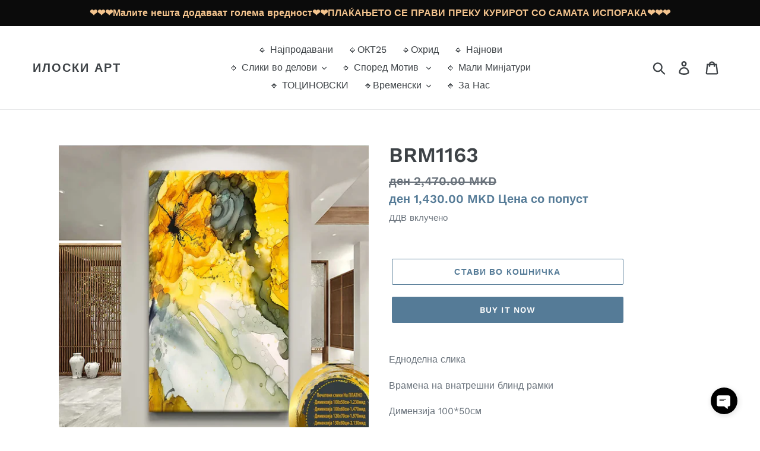

--- FILE ---
content_type: text/javascript; charset=utf-8
request_url: https://iloskiart.mk/products/brm1163.js
body_size: 306
content:
{"id":7714423374040,"title":"BRM1163","handle":"brm1163","description":"\u003cp\u003eЕдноделна слика\u003c\/p\u003e\n\u003cp\u003eВрамена на внатрешни блинд рамки\u003c\/p\u003e\n\u003cp\u003eДимензија 100*50см\u003c\/p\u003e\n\u003cp\u003e\u003cimg src=\"https:\/\/cdn.shopify.com\/s\/files\/1\/0255\/7424\/4430\/files\/15871852_565348990326001_7290728417480300906_n_480x480.jpg?v=1655024029\" alt=\"\" data-mce-fragment=\"1\" data-mce-src=\"https:\/\/cdn.shopify.com\/s\/files\/1\/0255\/7424\/4430\/files\/15871852_565348990326001_7290728417480300906_n_480x480.jpg?v=1655024029\"\u003e\u003cimg src=\"https:\/\/cdn.shopify.com\/s\/files\/1\/0255\/7424\/4430\/files\/15894283_565370456990521_6030448008641847735_n_480x480.jpg?v=1655024037\" alt=\"\" data-mce-fragment=\"1\" data-mce-src=\"https:\/\/cdn.shopify.com\/s\/files\/1\/0255\/7424\/4430\/files\/15894283_565370456990521_6030448008641847735_n_480x480.jpg?v=1655024037\"\u003e \u003cimg src=\"https:\/\/cdn.shopify.com\/s\/files\/1\/0255\/7424\/4430\/files\/15940386_565349156992651_5637200411972635274_n_480x480.jpg?v=1655024048\" alt=\"\" width=\"205\" height=\"153\" data-mce-fragment=\"1\" data-mce-src=\"https:\/\/cdn.shopify.com\/s\/files\/1\/0255\/7424\/4430\/files\/15940386_565349156992651_5637200411972635274_n_480x480.jpg?v=1655024048\"\u003e\u003cimg src=\"https:\/\/cdn.shopify.com\/s\/files\/1\/0255\/7424\/4430\/files\/15965867_565370370323863_4667414262185297695_n_480x480.jpg?v=1655024042\" alt=\"\" width=\"206\" height=\"154\" data-mce-fragment=\"1\" data-mce-src=\"https:\/\/cdn.shopify.com\/s\/files\/1\/0255\/7424\/4430\/files\/15965867_565370370323863_4667414262185297695_n_480x480.jpg?v=1655024042\"\u003e\u003c\/p\u003e","published_at":"2022-06-12T11:42:33+02:00","created_at":"2022-06-12T11:42:34+02:00","vendor":"Илоски Арт","type":"Canvas painting","tags":["100х50","fb_category_376","Едноделна слика","принт на платно"],"price":143000,"price_min":143000,"price_max":143000,"available":true,"price_varies":false,"compare_at_price":247000,"compare_at_price_min":247000,"compare_at_price_max":247000,"compare_at_price_varies":false,"variants":[{"id":42955980636376,"title":"Default Title","option1":"Default Title","option2":null,"option3":null,"sku":"BR01601J","requires_shipping":true,"taxable":true,"featured_image":null,"available":true,"name":"BRM1163","public_title":null,"options":["Default Title"],"price":143000,"weight":1000,"compare_at_price":247000,"inventory_management":null,"barcode":null,"requires_selling_plan":false,"selling_plan_allocations":[]}],"images":["\/\/cdn.shopify.com\/s\/files\/1\/0255\/7424\/4430\/products\/brxl496_9dd4e6a5-28e2-43a6-a559-45712453ab73.jpg?v=1765984430"],"featured_image":"\/\/cdn.shopify.com\/s\/files\/1\/0255\/7424\/4430\/products\/brxl496_9dd4e6a5-28e2-43a6-a559-45712453ab73.jpg?v=1765984430","options":[{"name":"Title","position":1,"values":["Default Title"]}],"url":"\/products\/brm1163","media":[{"alt":"BRM1163 - Илоски Арт ","id":30490351960280,"position":1,"preview_image":{"aspect_ratio":1.0,"height":1200,"width":1200,"src":"https:\/\/cdn.shopify.com\/s\/files\/1\/0255\/7424\/4430\/products\/brxl496_9dd4e6a5-28e2-43a6-a559-45712453ab73.jpg?v=1765984430"},"aspect_ratio":1.0,"height":1200,"media_type":"image","src":"https:\/\/cdn.shopify.com\/s\/files\/1\/0255\/7424\/4430\/products\/brxl496_9dd4e6a5-28e2-43a6-a559-45712453ab73.jpg?v=1765984430","width":1200}],"requires_selling_plan":false,"selling_plan_groups":[]}

--- FILE ---
content_type: text/javascript; charset=utf-8
request_url: https://iloskiart.mk/products/brm1163.js
body_size: 449
content:
{"id":7714423374040,"title":"BRM1163","handle":"brm1163","description":"\u003cp\u003eЕдноделна слика\u003c\/p\u003e\n\u003cp\u003eВрамена на внатрешни блинд рамки\u003c\/p\u003e\n\u003cp\u003eДимензија 100*50см\u003c\/p\u003e\n\u003cp\u003e\u003cimg src=\"https:\/\/cdn.shopify.com\/s\/files\/1\/0255\/7424\/4430\/files\/15871852_565348990326001_7290728417480300906_n_480x480.jpg?v=1655024029\" alt=\"\" data-mce-fragment=\"1\" data-mce-src=\"https:\/\/cdn.shopify.com\/s\/files\/1\/0255\/7424\/4430\/files\/15871852_565348990326001_7290728417480300906_n_480x480.jpg?v=1655024029\"\u003e\u003cimg src=\"https:\/\/cdn.shopify.com\/s\/files\/1\/0255\/7424\/4430\/files\/15894283_565370456990521_6030448008641847735_n_480x480.jpg?v=1655024037\" alt=\"\" data-mce-fragment=\"1\" data-mce-src=\"https:\/\/cdn.shopify.com\/s\/files\/1\/0255\/7424\/4430\/files\/15894283_565370456990521_6030448008641847735_n_480x480.jpg?v=1655024037\"\u003e \u003cimg src=\"https:\/\/cdn.shopify.com\/s\/files\/1\/0255\/7424\/4430\/files\/15940386_565349156992651_5637200411972635274_n_480x480.jpg?v=1655024048\" alt=\"\" width=\"205\" height=\"153\" data-mce-fragment=\"1\" data-mce-src=\"https:\/\/cdn.shopify.com\/s\/files\/1\/0255\/7424\/4430\/files\/15940386_565349156992651_5637200411972635274_n_480x480.jpg?v=1655024048\"\u003e\u003cimg src=\"https:\/\/cdn.shopify.com\/s\/files\/1\/0255\/7424\/4430\/files\/15965867_565370370323863_4667414262185297695_n_480x480.jpg?v=1655024042\" alt=\"\" width=\"206\" height=\"154\" data-mce-fragment=\"1\" data-mce-src=\"https:\/\/cdn.shopify.com\/s\/files\/1\/0255\/7424\/4430\/files\/15965867_565370370323863_4667414262185297695_n_480x480.jpg?v=1655024042\"\u003e\u003c\/p\u003e","published_at":"2022-06-12T11:42:33+02:00","created_at":"2022-06-12T11:42:34+02:00","vendor":"Илоски Арт","type":"Canvas painting","tags":["100х50","fb_category_376","Едноделна слика","принт на платно"],"price":143000,"price_min":143000,"price_max":143000,"available":true,"price_varies":false,"compare_at_price":247000,"compare_at_price_min":247000,"compare_at_price_max":247000,"compare_at_price_varies":false,"variants":[{"id":42955980636376,"title":"Default Title","option1":"Default Title","option2":null,"option3":null,"sku":"BR01601J","requires_shipping":true,"taxable":true,"featured_image":null,"available":true,"name":"BRM1163","public_title":null,"options":["Default Title"],"price":143000,"weight":1000,"compare_at_price":247000,"inventory_management":null,"barcode":null,"requires_selling_plan":false,"selling_plan_allocations":[]}],"images":["\/\/cdn.shopify.com\/s\/files\/1\/0255\/7424\/4430\/products\/brxl496_9dd4e6a5-28e2-43a6-a559-45712453ab73.jpg?v=1765984430"],"featured_image":"\/\/cdn.shopify.com\/s\/files\/1\/0255\/7424\/4430\/products\/brxl496_9dd4e6a5-28e2-43a6-a559-45712453ab73.jpg?v=1765984430","options":[{"name":"Title","position":1,"values":["Default Title"]}],"url":"\/products\/brm1163","media":[{"alt":"BRM1163 - Илоски Арт ","id":30490351960280,"position":1,"preview_image":{"aspect_ratio":1.0,"height":1200,"width":1200,"src":"https:\/\/cdn.shopify.com\/s\/files\/1\/0255\/7424\/4430\/products\/brxl496_9dd4e6a5-28e2-43a6-a559-45712453ab73.jpg?v=1765984430"},"aspect_ratio":1.0,"height":1200,"media_type":"image","src":"https:\/\/cdn.shopify.com\/s\/files\/1\/0255\/7424\/4430\/products\/brxl496_9dd4e6a5-28e2-43a6-a559-45712453ab73.jpg?v=1765984430","width":1200}],"requires_selling_plan":false,"selling_plan_groups":[]}

--- FILE ---
content_type: text/javascript; charset=utf-8
request_url: https://iloskiart.mk/products/brm1163.js
body_size: 937
content:
{"id":7714423374040,"title":"BRM1163","handle":"brm1163","description":"\u003cp\u003eЕдноделна слика\u003c\/p\u003e\n\u003cp\u003eВрамена на внатрешни блинд рамки\u003c\/p\u003e\n\u003cp\u003eДимензија 100*50см\u003c\/p\u003e\n\u003cp\u003e\u003cimg src=\"https:\/\/cdn.shopify.com\/s\/files\/1\/0255\/7424\/4430\/files\/15871852_565348990326001_7290728417480300906_n_480x480.jpg?v=1655024029\" alt=\"\" data-mce-fragment=\"1\" data-mce-src=\"https:\/\/cdn.shopify.com\/s\/files\/1\/0255\/7424\/4430\/files\/15871852_565348990326001_7290728417480300906_n_480x480.jpg?v=1655024029\"\u003e\u003cimg src=\"https:\/\/cdn.shopify.com\/s\/files\/1\/0255\/7424\/4430\/files\/15894283_565370456990521_6030448008641847735_n_480x480.jpg?v=1655024037\" alt=\"\" data-mce-fragment=\"1\" data-mce-src=\"https:\/\/cdn.shopify.com\/s\/files\/1\/0255\/7424\/4430\/files\/15894283_565370456990521_6030448008641847735_n_480x480.jpg?v=1655024037\"\u003e \u003cimg src=\"https:\/\/cdn.shopify.com\/s\/files\/1\/0255\/7424\/4430\/files\/15940386_565349156992651_5637200411972635274_n_480x480.jpg?v=1655024048\" alt=\"\" width=\"205\" height=\"153\" data-mce-fragment=\"1\" data-mce-src=\"https:\/\/cdn.shopify.com\/s\/files\/1\/0255\/7424\/4430\/files\/15940386_565349156992651_5637200411972635274_n_480x480.jpg?v=1655024048\"\u003e\u003cimg src=\"https:\/\/cdn.shopify.com\/s\/files\/1\/0255\/7424\/4430\/files\/15965867_565370370323863_4667414262185297695_n_480x480.jpg?v=1655024042\" alt=\"\" width=\"206\" height=\"154\" data-mce-fragment=\"1\" data-mce-src=\"https:\/\/cdn.shopify.com\/s\/files\/1\/0255\/7424\/4430\/files\/15965867_565370370323863_4667414262185297695_n_480x480.jpg?v=1655024042\"\u003e\u003c\/p\u003e","published_at":"2022-06-12T11:42:33+02:00","created_at":"2022-06-12T11:42:34+02:00","vendor":"Илоски Арт","type":"Canvas painting","tags":["100х50","fb_category_376","Едноделна слика","принт на платно"],"price":143000,"price_min":143000,"price_max":143000,"available":true,"price_varies":false,"compare_at_price":247000,"compare_at_price_min":247000,"compare_at_price_max":247000,"compare_at_price_varies":false,"variants":[{"id":42955980636376,"title":"Default Title","option1":"Default Title","option2":null,"option3":null,"sku":"BR01601J","requires_shipping":true,"taxable":true,"featured_image":null,"available":true,"name":"BRM1163","public_title":null,"options":["Default Title"],"price":143000,"weight":1000,"compare_at_price":247000,"inventory_management":null,"barcode":null,"requires_selling_plan":false,"selling_plan_allocations":[]}],"images":["\/\/cdn.shopify.com\/s\/files\/1\/0255\/7424\/4430\/products\/brxl496_9dd4e6a5-28e2-43a6-a559-45712453ab73.jpg?v=1765984430"],"featured_image":"\/\/cdn.shopify.com\/s\/files\/1\/0255\/7424\/4430\/products\/brxl496_9dd4e6a5-28e2-43a6-a559-45712453ab73.jpg?v=1765984430","options":[{"name":"Title","position":1,"values":["Default Title"]}],"url":"\/products\/brm1163","media":[{"alt":"BRM1163 - Илоски Арт ","id":30490351960280,"position":1,"preview_image":{"aspect_ratio":1.0,"height":1200,"width":1200,"src":"https:\/\/cdn.shopify.com\/s\/files\/1\/0255\/7424\/4430\/products\/brxl496_9dd4e6a5-28e2-43a6-a559-45712453ab73.jpg?v=1765984430"},"aspect_ratio":1.0,"height":1200,"media_type":"image","src":"https:\/\/cdn.shopify.com\/s\/files\/1\/0255\/7424\/4430\/products\/brxl496_9dd4e6a5-28e2-43a6-a559-45712453ab73.jpg?v=1765984430","width":1200}],"requires_selling_plan":false,"selling_plan_groups":[]}